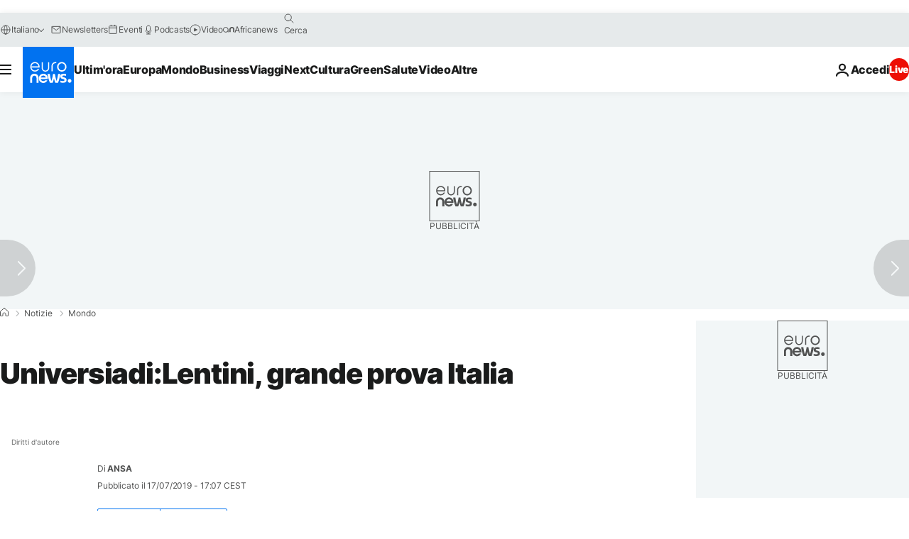

--- FILE ---
content_type: application/javascript
request_url: https://ml314.com/utsync.ashx?pub=&adv=&et=0&eid=84280&ct=js&pi=&fp=&clid=&if=0&ps=&cl=&mlt=&data=&&cp=https%3A%2F%2Fit.euronews.com%2F2019%2F07%2F17%2Funiversiadilentini-grande-prova-italia&pv=1768982662399_2oteslssy&bl=en-us@posix&cb=4184650&return=&ht=&d=&dc=&si=1768982662399_2oteslssy&cid=&s=1280x720&rp=&v=2.8.0.252
body_size: 717
content:
_ml.setFPI('3658457508283940924');_ml.syncCallback({"es":true,"ds":true});_ml.processTag({ url: 'https://dpm.demdex.net/ibs:dpid=22052&dpuuid=3658457508283940924&redir=', type: 'img' });
_ml.processTag({ url: 'https://idsync.rlcdn.com/395886.gif?partner_uid=3658457508283940924', type: 'img' });
_ml.processTag({ url: 'https://match.adsrvr.org/track/cmf/generic?ttd_pid=d0tro1j&ttd_tpi=1', type: 'img' });
_ml.processTag({ url: 'https://ib.adnxs.com/getuid?https://ml314.com/csync.ashx%3Ffp=$UID%26person_id=3658457508283940924%26eid=2', type: 'img' });
